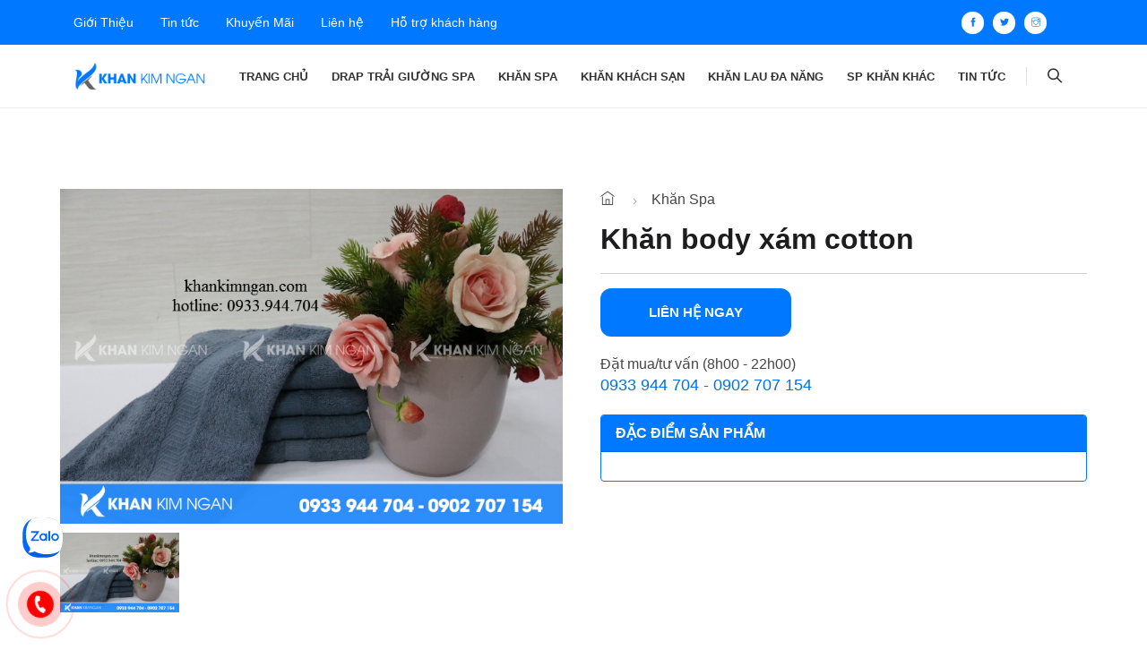

--- FILE ---
content_type: text/html; charset=UTF-8
request_url: https://www.khankimngan.com/khan-body-xam-cotton.html
body_size: 5074
content:
 <!DOCTYPE HTML><html lang="vi" xmlns="http://www.w3.org/1999/xhtml"><head><meta charset="utf-8"><meta http-equiv="X-UA-Compatible" content="IE=edge"><meta name="viewport" content="width=device-width, initial-scale=1"><base href="https://www.khankimngan.com/" /><link rel="canonical" href="https://www.khankimngan.com/khan-body-xam-cotton.html" /><link href="https://www.khankimngan.com/uploads/images/-1685324230.png" rel="shortcut icon" type="image/x-icon" /> <title>Khăn body xám cotton</title><meta name="description" content="" /><meta itemprop="name" content="Khăn body xám cotton"><meta itemprop="description" content=""><meta itemprop="image" content="https://www.khankimngan.com/uploads/images/san-pham/khan-body-xam-cotton-1686368370.jpg"><meta property="og:title" content="Khăn body xám cotton" /><meta property="og:type" content="article" /><meta property="og:url" content="https://www.khankimngan.com/khan-body-xam-cotton.html" /><meta property="og:image" content="https://www.khankimngan.com/uploads/images/san-pham/khan-body-xam-cotton-1686368370.jpg" /><meta property="og:description" content="" /><meta property="og:site_name" content="WIN HOUSE" /> <link rel="stylesheet" href="https://www.khankimngan.com/templates/css/plugins.css?v=1.0"/><link rel="stylesheet" href="https://www.khankimngan.com/templates/css/winhouse.css?v=3.2"/><link rel="stylesheet" href="https://www.khankimngan.com/templates/css/custom.css?v=1.0" /> </head><body> <nav id="navigation" class="modern-nav sticky fixed-height bordered link-hover-03 nav-white dropdown-radius" data-offset="0"> <div id="top-bar" class="top-bar height-50 height-100-sm bg-colored hidden-xs"> <div class="container"> <div class="row align-items-center"> <div class="col-lg-8 col-sm-12 d-flex t-left t-center-sm justify-content-lg-start justify-content-center"> <a href="https://www.khankimngan.com/gioi-thieu.html" class="fs-14 mr-30 white underline-hover-slide underline-slide underline-white">Giới Thiệu</a> <a href="https://www.khankimngan.com/tin-tuc.html" class="fs-14 mr-30 white underline-hover-slide underline-slide underline-white">Tin tức</a> <a href="https://www.khankimngan.com/khuyen-mai.html" class="fs-14 mr-30 white underline-hover-slide underline-slide underline-white">Khuyến Mãi</a> <a href="https://www.khankimngan.com/lien-he.html" class="fs-14 mr-30 white underline-hover-slide underline-slide underline-white">Liên hệ</a> <a href="https://www.khankimngan.com/ho-tro-khach-hang.html" class="fs-14 mr-30 white underline-hover-slide underline-slide underline-white">Hỗ trợ khách hàng</a> </div> <div class="col-lg-4 col-sm-12 mt-10-sm d-flex t-right t-center-sm align-items-center justify-content-lg-end justify-content-center"> <a href="#" target="_blank" class="icon-xxs circle mr-10 colored bg-white slow-sm white-hover bg-facebook-hover"><i class="ti-facebook"></i></a> <a href="#" target="_blank" class="icon-xxs circle mr-10 colored bg-white slow-sm white-hover bg-twitter-hover"><i class="ti-twitter-alt"></i></a> <a href="#" target="_blank" class="icon-xxs circle mr-30 mr-15-sm colored bg-white white-hover slow-sm bg-instagram-hover"><i class="ti-instagram"></i></a> </div> </div> </div> </div> <div class="container nav-container"> <div class="row nav-wrapper"> <div class="col"> <a href="https://www.khankimngan.com/" class="logo"> <img src="https://www.khankimngan.com/uploads/images/080966494803-1685323616.png" alt="Logo white" class="logo-dark"> </a> </div> <div class="col nav-menu"> <ul class="nav-links justify-content-center"> <li class="logo-for-mobile-navigation"><img src="https://www.khankimngan.com/uploads/images/080966494803-1685323616.png" alt="Logo white"></li> <li><a href="https://www.khankimngan.com/" class="nav-link">Trang chủ</a></li> <li class="dd-toggle"><a href="https://www.khankimngan.com/drap-trai-giuong-spa.html" class="nav-link">Drap Trải Giường Spa</a> <ul class="dropdown-menu to-right" > <li ><a href="https://www.khankimngan.com/ga-noi-mi-phun-xam.html" class="nav-link">Ga Nối Mi Phun Xăm</a> <li ><a href="https://www.khankimngan.com/ga-goi-dau.html" class="nav-link">Ga Gội Đầu</a> </ul> </li> <li class="dd-toggle"><a href="https://www.khankimngan.com/khan-spa.html" class="nav-link">Khăn Spa</a> <ul class="dropdown-menu to-right" > <li ><a href="https://www.khankimngan.com/khan-lam-nail.html" class="nav-link">Khăn Làm Nail</a> <li ><a href="https://www.khankimngan.com/khan-body.html" class="nav-link">Khăn Body</a> <li ><a href="https://www.khankimngan.com/khan-quan-toc.html" class="nav-link">Khăn Quấn Tóc</a> <li ><a href="https://www.khankimngan.com/khan-xong-hoi.html" class="nav-link">Khăn Xông Hơi</a> <li ><a href="https://www.khankimngan.com/khan-goi-dau.html" class="nav-link">Khăn Gội Đầu</a> <li ><a href="https://www.khankimngan.com/khan-salon-toc.html" class="nav-link">Khăn Salon Tóc</a> </ul> </li> <li class="dd-toggle"><a href="https://www.khankimngan.com/khan-khach-san.html" class="nav-link">Khăn Khách Sạn</a> <ul class="dropdown-menu to-right" > <li ><a href="https://www.khankimngan.com/khan-bong-cotton.html" class="nav-link">Khăn Bông Cotton</a> <li ><a href="https://www.khankimngan.com/khan-tay.html" class="nav-link">Khăn Tay</a> <li ><a href="https://www.khankimngan.com/tham-chui-chan.html" class="nav-link">Thảm Chùi Chân</a> <li ><a href="https://www.khankimngan.com/khan-mat.html" class="nav-link">Khăn Mặt</a> <li ><a href="https://www.khankimngan.com/khan-tam.html" class="nav-link">Khăn Tắm</a> </ul> </li> <li class="dd-toggle"><a href="https://www.khankimngan.com/khan-lau-da-nang.html" class="nav-link">Khăn Lau Đa Năng</a> <ul class="dropdown-menu to-right" > <li ><a href="https://www.khankimngan.com/khan-lau-khong-do-soi.html" class="nav-link">Khăn Lau Không Đổ Sợi</a> <li ><a href="https://www.khankimngan.com/khan-lau-nha-bep.html" class="nav-link">Khăn Lau Nhà Bếp</a> <li ><a href="https://www.khankimngan.com/khan-lau-xe-hoi.html" class="nav-link">Khăn Lau Xe Hơi</a> </ul> </li> <li class="dd-toggle"> <a href="#" class="nav-link">SP Khăn Khác</a> <ul class="dropdown-menu mega-menu to-center"> <li> <ul class="column"> <li><a href="https://www.khankimngan.com/rem-spa.html" class="nav-link column-title uppercase">RÈM SPA</a></li> </ul> <ul class="column"> <li><a href="https://www.khankimngan.com/khan-the-thao.html" class="nav-link column-title uppercase">Khăn Thể Thao</a></li> <li><a href="https://www.khankimngan.com/khan-xo.html" class="nav-link">Khăn Xô</a></li> <li><a href="https://www.khankimngan.com/khan-golf.html" class="nav-link">Khăn Golf</a></li> <li><a href="https://www.khankimngan.com/khan-yoga.html" class="nav-link">Khăn Yoga</a></li> <li><a href="https://www.khankimngan.com/khan-gym.html" class="nav-link">Khăn Gym</a></li> </ul> <ul class="column"> <li><a href="https://www.khankimngan.com/giuong-spa.html" class="nav-link column-title uppercase">Giường Spa</a></li> <li><a href="https://www.khankimngan.com/giuong-spa-chan-sat.html" class="nav-link">Giường Spa Chân Sắt</a></li> <li><a href="https://www.khankimngan.com/giuong-spa-chan-go-2-in-1.html" class="nav-link">Giường Spa Chân Gỗ 2 in 1</a></li> <li><a href="https://www.khankimngan.com/giuong-spa-chan-inox.html" class="nav-link">Giường Spa Chân Inox</a></li> </ul> <ul class="column"> <li><a href="https://www.khankimngan.com/tap-de-dong-phuc.html" class="nav-link column-title uppercase">Tạp Dề Đồng Phục</a></li> <li><a href="https://www.khankimngan.com/tap-de-ca-phe-tra-sua.html" class="nav-link">Tạp Dề Cà Phê, Trà Sữa</a></li> <li><a href="https://www.khankimngan.com/tap-de-lam-nails-toc.html" class="nav-link">Tạp Dề Làm Nails, Tóc</a></li> </ul> <ul class="column"> <li><a href="https://www.khankimngan.com/ao-choang-tam.html" class="nav-link column-title uppercase">Áo Choàng Tắm</a></li> <li><a href="https://www.khankimngan.com/ao-choang-to-ong-cotton.html" class="nav-link">Áo Choàng Tổ Ong Cotton</a></li> <li><a href="https://www.khankimngan.com/ao-choang-bong-cotton.html" class="nav-link">Áo Choàng Bông Cotton</a></li> <li><a href="https://www.khankimngan.com/ao-choang-spa.html" class="nav-link">Áo Choàng Spa</a></li> </ul> <ul class="column"> <li><a href="https://www.khankimngan.com/dong-phuc-spa.html" class="nav-link column-title uppercase">Đồng Phục Spa</a></li> <li><a href="https://www.khankimngan.com/vay-quay.html" class="nav-link">Váy Quây</a></li> <li><a href="https://www.khankimngan.com/dong-phuc-giao-vien-mam-non.html" class="nav-link">Đồng Phục Giáo Viên Mầm Non</a></li> <li><a href="https://www.khankimngan.com/dong-phuc-le-tan-spa.html" class="nav-link">Đồng Phục Lễ Tân Spa</a></li> <li><a href="https://www.khankimngan.com/dong-phuc-ky-thuat-vien.html" class="nav-link">Đồng Phục Kỹ Thuật Viên</a></li> <li><a href="https://www.khankimngan.com/dong-phuc-quan-ly-spa.html" class="nav-link">Đồng Phục Quản Lý Spa</a></li> <li><a href="https://www.khankimngan.com/dong-phuc-massage.html" class="nav-link">Đồng Phục Massage</a></li> </ul> <ul class="column"> <li><a href="https://www.khankimngan.com/drap-trai-giuong-spa.html" class="nav-link column-title uppercase">Drap Trải Giường Spa</a></li> <li><a href="https://www.khankimngan.com/ga-noi-mi-phun-xam.html" class="nav-link">Ga Nối Mi Phun Xăm</a></li> <li><a href="https://www.khankimngan.com/ga-goi-dau.html" class="nav-link">Ga Gội Đầu</a></li> </ul> </li> </ul> </li> <li ><a href="https://www.khankimngan.com/tin-tuc.html" class="nav-link">Tin tức</a> </li> <li class="extra-links"> <div class="bracket"></div> <a href="#" class="nav-link search-form-trigger"><i class="ti-search fs-16"></i></a> </li> </ul> </div> <div class="mobile-nb"> <div class="hamburger-menu"> <div class="top-bun"></div> <div class="meat"></div> <div class="bottom-bun"></div> </div> </div> </div> </div> <div class="mobile-nav-bg"></div></nav><div class="menu hidden-lg hidden-md"> <ul > <li > <a href="https://www.khankimngan.com/drap-trai-giuong-spa.html"> <span>Drap Trải Giường Spa</span> </a> </li> <li > <a href="https://www.khankimngan.com/khan-spa.html"> <span>Khăn Spa</span> </a> </li> <li > <a href="https://www.khankimngan.com/khan-khach-san.html"> <span>Khăn Khách Sạn</span> </a> </li> <li > <a href="https://www.khankimngan.com/khan-lau-da-nang.html"> <span>Khăn Lau Đa Năng</span> </a> </li> <li > <a href="https://www.khankimngan.com/sp-khan-khac.html"> <span>SP Khăn Khác</span> </a> </li> <li > <a href="https://www.khankimngan.com/tin-tuc.html"> <span>Tin tức</span> </a> </li> </ul></div> <section class="mt-90 mt-80-sm pb-50"> <div class="container-md"> <div class="row"> <div class="col-lg-6 col-12 "> <div class="o-hidden"> <div id="image-slider-01" class="custom-slider mx--5 block-img arrows-long controls-mouseover c-move" data-slick='{ "asNavFor": ".nav-to-custom-slider", "dots": false, "fade": false, "speed":600, "lazyLoad": "progressive", "arrows": true, "draggable":true, "slidesToShow": 1, "slidesToScroll": 1, "responsive":[{"breakpoint": 1024,"settings":{"slidesToShow": 1}},{"breakpoint": 768,"settings":{"slidesToShow": 1}}]}' > <div class="px-5"> <img src="https://www.khankimngan.com/uploads/images/san-pham/khan-body-xam-cotton-1686368370.jpg" alt="Khăn body xám cotton"> </div> </div> <div id="image-slider-02" class="mt-10 mx--5 nav-to-custom-slider block-img c-pointer" data-slick='{"speed":600, "lazyLoad": "progressive", "draggable":true, "slidesToShow": 4, "slidesToScroll": 1, "responsive":[{"breakpoint": 1024,"settings":{"slidesToShow": 3}},{"breakpoint": 768,"settings":{"slidesToShow": 3}}]}' > <div class="px-5"> <img src="https://www.khankimngan.com/uploads/images/san-pham/khan-body-xam-cotton-1686368370.jpg" alt="Khăn body xám cotton"> </div> </div> </div> </div> <div class="col-lg-6 col-12 pl-30 pl-15-sm mt-20-sm"> <a href="https://www.khankimngan.com/"><i class="ti-home"></i></a> <i class='ti-angle-right fs-7 mx-15'></i><a href='https://www.khankimngan.com/khan-spa.html'>Khăn Spa</a> <h1 class="fs-32 black fs-20-sm bold mt-10">Khăn body xám cotton</h1> <hr> <a target="_blank" href="https://zalo.me/0933944704" class="lg-btn bg-colored bg-colored1-hover white fs-15 bold uppercase slow-sm radius-md">Liên hệ ngay</a> <div class="mt-20"> <p>Đặt mua/tư vấn (8h00 - 22h00)</p> <p class="colored1 fs-18"> 0933 944 704 - 0902 707 154</p> </div> <div class="card b-colored my-20"> <div class="card-header bg-colored uppercase white fs-16 bold"> Đặc điểm sản phẩm </div> <div class="card-body"> <blockquote class="blockquote mb-0"> </blockquote> </div> </div> </div> </div> </div> </section> <section id="products" class="products mt-30 pb-20 pb-20-sm bg-white bt-1 b-solid b-gray1"> <div class="container-md"> <h5 class="medium fs-22 bold dark2 pt-50 mb-30">Sản phẩm liên quan</h5> <div class="t-center "> <div id="image-slider-02" class="custom-slider block-img arrows-double controls-mouseover c-move t-center" data-slick='{"dots": false, "speed":600, "arrows": true, "fade": false, "draggable":true, "slidesToShow": 4, "slidesToScroll": 2, "responsive":[{"breakpoint": 1350,"settings":{"slidesToShow": 3}},{"breakpoint": 1024,"settings":{"slidesToShow": 2}},{"breakpoint": 768,"settings":{"slidesToShow": 2}}]}'> <div class="cbp-item product "> <figure class=""> <a href="https://www.khankimngan.com/drap-trai-giuong-cotton-tran-bong--287079.html" class="d-block"> <div class="relative"> <img src="https://www.khankimngan.com/uploads/images/san-pham/drap-trai-giuong-cotton-tran-bong-287079-1686368281.jpg" alt="Drap trải giường cotton trần bông "> </div> </a> <div class="relative bg-gray py-30 py-15-sm radius"> <a href="https://www.khankimngan.com/drap-trai-giuong-cotton-tran-bong--287079.html" class="d-block t-center"> <h4 class="black bold fs-16 mt-10 text-cap height-50-sm">Drap trải giường cotton trần bông </h4> <div class="color-warning fs-12 mt-10 lh-normal"> <i class="fas fa-star"></i> <i class="fas fa-star"></i> <i class="fas fa-star"></i> <i class="fas fa-star"></i> <i class="fas fa-star"></i> </div> <p class="sm-btn bg-colored mt-10 bg-colored1-hover white fs-11 bold uppercase slow-sm radius py-10">liên hệ</p> </a> </div> </figure> </div> <div class="cbp-item product "> <figure class=""> <a href="https://www.khankimngan.com/drap-trai-giuong-massage-679418.html" class="d-block"> <div class="relative"> <img src="https://www.khankimngan.com/uploads/images/san-pham/drap-trai-giuong-massage-679418-1686367989.jpg" alt="Drap trải giường massage"> </div> </a> <div class="relative bg-gray py-30 py-15-sm radius"> <a href="https://www.khankimngan.com/drap-trai-giuong-massage-679418.html" class="d-block t-center"> <h4 class="black bold fs-16 mt-10 text-cap height-50-sm">Drap trải giường massage</h4> <div class="color-warning fs-12 mt-10 lh-normal"> <i class="fas fa-star"></i> <i class="fas fa-star"></i> <i class="fas fa-star"></i> <i class="fas fa-star"></i> <i class="fas fa-star"></i> </div> <p class="sm-btn bg-colored mt-10 bg-colored1-hover white fs-11 bold uppercase slow-sm radius py-10">liên hệ</p> </a> </div> </figure> </div> <div class="cbp-item product "> <figure class=""> <a href="https://www.khankimngan.com/khan-trai-giuong-spa.html" class="d-block"> <div class="relative"> <img src="https://www.khankimngan.com/uploads/images/san-pham/khan-trai-giuong-spa-1686367445.jpg" alt="Khăn trải giường Spa"> </div> </a> <div class="relative bg-gray py-30 py-15-sm radius"> <a href="https://www.khankimngan.com/khan-trai-giuong-spa.html" class="d-block t-center"> <h4 class="black bold fs-16 mt-10 text-cap height-50-sm">Khăn trải giường Spa</h4> <div class="color-warning fs-12 mt-10 lh-normal"> <i class="fas fa-star"></i> <i class="fas fa-star"></i> <i class="fas fa-star"></i> <i class="fas fa-star"></i> <i class="fas fa-star"></i> </div> <p class="sm-btn bg-colored mt-10 bg-colored1-hover white fs-11 bold uppercase slow-sm radius py-10">liên hệ</p> </a> </div> </figure> </div> <div class="cbp-item product "> <figure class=""> <a href="https://www.khankimngan.com/khan-spa-mau-xam.html" class="d-block"> <div class="relative"> <img src="https://www.khankimngan.com/uploads/images/san-pham/khan-spa-mau-xam-1687828167.jpg" alt="Khăn Spa màu xám"> </div> </a> <div class="relative bg-gray py-30 py-15-sm radius"> <a href="https://www.khankimngan.com/khan-spa-mau-xam.html" class="d-block t-center"> <h4 class="black bold fs-16 mt-10 text-cap height-50-sm">Khăn Spa màu xám</h4> <div class="color-warning fs-12 mt-10 lh-normal"> <i class="fas fa-star"></i> <i class="fas fa-star"></i> <i class="fas fa-star"></i> <i class="fas fa-star"></i> <i class="fas fa-star"></i> </div> <p class="sm-btn bg-colored mt-10 bg-colored1-hover white fs-11 bold uppercase slow-sm radius py-10">liên hệ</p> </a> </div> </figure> </div> <div class="cbp-item product "> <figure class=""> <a href="https://www.khankimngan.com/khan-trai-giuong-spa-9833.html" class="d-block"> <div class="relative"> <img src="https://www.khankimngan.com/uploads/images/san-pham/khan-trai-giuong-spa-9833-1687828880.jpg" alt="Khăn trải giường Spa"> </div> </a> <div class="relative bg-gray py-30 py-15-sm radius"> <a href="https://www.khankimngan.com/khan-trai-giuong-spa-9833.html" class="d-block t-center"> <h4 class="black bold fs-16 mt-10 text-cap height-50-sm">Khăn trải giường Spa</h4> <div class="color-warning fs-12 mt-10 lh-normal"> <i class="fas fa-star"></i> <i class="fas fa-star"></i> <i class="fas fa-star"></i> <i class="fas fa-star"></i> <i class="fas fa-star"></i> </div> <p class="sm-btn bg-colored mt-10 bg-colored1-hover white fs-11 bold uppercase slow-sm radius py-10">liên hệ</p> </a> </div> </figure> </div> <div class="cbp-item product "> <figure class=""> <a href="https://www.khankimngan.com/khan-theu-logo.html" class="d-block"> <div class="relative"> <img src="https://www.khankimngan.com/uploads/images/san-pham/khan-theu-logo-1687829043.jpg" alt="khăn thêu logo"> </div> </a> <div class="relative bg-gray py-30 py-15-sm radius"> <a href="https://www.khankimngan.com/khan-theu-logo.html" class="d-block t-center"> <h4 class="black bold fs-16 mt-10 text-cap height-50-sm">khăn thêu logo</h4> <div class="color-warning fs-12 mt-10 lh-normal"> <i class="fas fa-star"></i> <i class="fas fa-star"></i> <i class="fas fa-star"></i> <i class="fas fa-star"></i> <i class="fas fa-star"></i> </div> <p class="sm-btn bg-colored mt-10 bg-colored1-hover white fs-11 bold uppercase slow-sm radius py-10">liên hệ</p> </a> </div> </figure> </div> <div class="cbp-item product "> <figure class=""> <a href="https://www.khankimngan.com/khan-tam-cho-tiem-massage.html" class="d-block"> <div class="relative"> <img src="https://www.khankimngan.com/uploads/images/san-pham/khan-tam-cho-tiem-massage-1687828470.jpg" alt="Khăn tắm cho tiệm massage"> </div> </a> <div class="relative bg-gray py-30 py-15-sm radius"> <a href="https://www.khankimngan.com/khan-tam-cho-tiem-massage.html" class="d-block t-center"> <h4 class="black bold fs-16 mt-10 text-cap height-50-sm">Khăn tắm cho tiệm massage</h4> <div class="color-warning fs-12 mt-10 lh-normal"> <i class="fas fa-star"></i> <i class="fas fa-star"></i> <i class="fas fa-star"></i> <i class="fas fa-star"></i> <i class="fas fa-star"></i> </div> <p class="sm-btn bg-colored mt-10 bg-colored1-hover white fs-11 bold uppercase slow-sm radius py-10">liên hệ</p> </a> </div> </figure> </div> <div class="cbp-item product "> <figure class=""> <a href="https://www.khankimngan.com/khan-khach-san-spa-263182.html" class="d-block"> <div class="relative"> <img src="https://www.khankimngan.com/uploads/images/san-pham/khan-khach-san-spa-263182-1688439771.jpg" alt="Khăn khách sạn Spa"> </div> </a> <div class="relative bg-gray py-30 py-15-sm radius"> <a href="https://www.khankimngan.com/khan-khach-san-spa-263182.html" class="d-block t-center"> <h4 class="black bold fs-16 mt-10 text-cap height-50-sm">Khăn khách sạn Spa</h4> <div class="color-warning fs-12 mt-10 lh-normal"> <i class="fas fa-star"></i> <i class="fas fa-star"></i> <i class="fas fa-star"></i> <i class="fas fa-star"></i> <i class="fas fa-star"></i> </div> <p class="sm-btn bg-colored mt-10 bg-colored1-hover white fs-11 bold uppercase slow-sm radius py-10">liên hệ</p> </a> </div> </figure> </div> <div class="cbp-item product "> <figure class=""> <a href="https://www.khankimngan.com/khan-trai-giuong-spa-791035.html" class="d-block"> <div class="relative"> <img src="https://www.khankimngan.com/uploads/images/san-pham/khan-trai-giuong-spa-1689734157.jpg" alt="Khăn trải giường Spa"> </div> </a> <div class="relative bg-gray py-30 py-15-sm radius"> <a href="https://www.khankimngan.com/khan-trai-giuong-spa-791035.html" class="d-block t-center"> <h4 class="black bold fs-16 mt-10 text-cap height-50-sm">Khăn trải giường Spa</h4> <div class="color-warning fs-12 mt-10 lh-normal"> <i class="fas fa-star"></i> <i class="fas fa-star"></i> <i class="fas fa-star"></i> <i class="fas fa-star"></i> <i class="fas fa-star"></i> </div> <p class="sm-btn bg-colored mt-10 bg-colored1-hover white fs-11 bold uppercase slow-sm radius py-10">liên hệ</p> </a> </div> </figure> </div> <div class="cbp-item product "> <figure class=""> <a href="https://www.khankimngan.com/khan-spa-chat-lieu-cotton.html" class="d-block"> <div class="relative"> <img src="https://www.khankimngan.com/uploads/images/san-pham/khan-spa-chat-lieu-cotton-1689734190.jpg" alt="Khăn Spa chất liệu cotton"> </div> </a> <div class="relative bg-gray py-30 py-15-sm radius"> <a href="https://www.khankimngan.com/khan-spa-chat-lieu-cotton.html" class="d-block t-center"> <h4 class="black bold fs-16 mt-10 text-cap height-50-sm">Khăn Spa chất liệu cotton</h4> <div class="color-warning fs-12 mt-10 lh-normal"> <i class="fas fa-star"></i> <i class="fas fa-star"></i> <i class="fas fa-star"></i> <i class="fas fa-star"></i> <i class="fas fa-star"></i> </div> <p class="sm-btn bg-colored mt-10 bg-colored1-hover white fs-11 bold uppercase slow-sm radius py-10">liên hệ</p> </a> </div> </figure> </div> <div class="cbp-item product "> <figure class=""> <a href="https://www.khankimngan.com/khan-trai-giuong-spa-444493.html" class="d-block"> <div class="relative"> <img src="https://www.khankimngan.com/uploads/images/san-pham/khan-trai-giuong-spa-1689734270.jpg" alt="Khăn trải giường Spa"> </div> </a> <div class="relative bg-gray py-30 py-15-sm radius"> <a href="https://www.khankimngan.com/khan-trai-giuong-spa-444493.html" class="d-block t-center"> <h4 class="black bold fs-16 mt-10 text-cap height-50-sm">Khăn trải giường Spa</h4> <div class="color-warning fs-12 mt-10 lh-normal"> <i class="fas fa-star"></i> <i class="fas fa-star"></i> <i class="fas fa-star"></i> <i class="fas fa-star"></i> <i class="fas fa-star"></i> </div> <p class="sm-btn bg-colored mt-10 bg-colored1-hover white fs-11 bold uppercase slow-sm radius py-10">liên hệ</p> </a> </div> </figure> </div> <div class="cbp-item product "> <figure class=""> <a href="https://www.khankimngan.com/khan-body-hut-nuoc.html" class="d-block"> <div class="relative"> <img src="https://www.khankimngan.com/uploads/images/san-pham/khan-body-hut-nuoc-1689734317.jpg" alt="Khăn body hút nước"> </div> </a> <div class="relative bg-gray py-30 py-15-sm radius"> <a href="https://www.khankimngan.com/khan-body-hut-nuoc.html" class="d-block t-center"> <h4 class="black bold fs-16 mt-10 text-cap height-50-sm">Khăn body hút nước</h4> <div class="color-warning fs-12 mt-10 lh-normal"> <i class="fas fa-star"></i> <i class="fas fa-star"></i> <i class="fas fa-star"></i> <i class="fas fa-star"></i> <i class="fas fa-star"></i> </div> <p class="sm-btn bg-colored mt-10 bg-colored1-hover white fs-11 bold uppercase slow-sm radius py-10">liên hệ</p> </a> </div> </figure> </div> </div> </div> </div></section> <footer id="footer" class="pt-30 pt-20-sm bg-gray b-0 relative"> <div class="container"> <div class="row row-eq-height"> <div class="col-lg-4 col-sm-6 mt-40 mt-20-sm mb-30-sm"> <a href="https://www.khankimngan.com/" class="logo"> <img src="https://www.khankimngan.com/uploads/images/080966494803-1685323616.png" width="300" alt="Logo white" class="logo-white"> </a> <p class="fs-18 bold lh-25 mt-20"> CÔNG TY TNHH TM DV KIM NGÂN LÂM</p> <h5 class=" fs-15 mt-20 uppercase bold"><i class="fas fa-map-marker-alt fs-15 pr-10"></i> Địa Chỉ VP</h5> <p class="fs-16 lh-25 mt-20"> 9/13, Đường Số 51, Phường 14, Quận Gò Vấp, Hồ Chí Minh</p> <h5 class=" fs-15 mt-20 uppercase bold"><i class="ti-headphone-alt fs-15 show pr-10"></i> Mua hàng</h5> <p class="fs-16 mt-10 lh-25">Hotline: <span class="bold colored fs-22">0902 707 154</span></p> <h5 class=" fs-15 mt-20 uppercase bold"><i class="fas fa-phone-alt fs-15 show pr-10"></i> Tư vấn bán hàng </h5> <p class="fs-16 lh-25 mt-10">Hotline: <span class="bold colored fs-22"> 0933 944 704 </span></p> </div> <div class="col-lg-2 col-sm-6 col-6 mt-100 mt-20-sm t-left"> <h5 class="fs-18 bold uppercase colored">Khăn Spa</h5> <ul class="mt-20"> <li><a href="https://www.khankimngan.com/khan-lam-nail.html" class="fs-16 lh-30 inline-block">Khăn Làm Nail</a></li> <li><a href="https://www.khankimngan.com/khan-body.html" class="fs-16 lh-30 inline-block">Khăn Body</a></li> <li><a href="https://www.khankimngan.com/khan-quan-toc.html" class="fs-16 lh-30 inline-block">Khăn Quấn Tóc</a></li> <li><a href="https://www.khankimngan.com/khan-xong-hoi.html" class="fs-16 lh-30 inline-block">Khăn Xông Hơi</a></li> <li><a href="https://www.khankimngan.com/khan-goi-dau.html" class="fs-16 lh-30 inline-block">Khăn Gội Đầu</a></li> <li><a href="https://www.khankimngan.com/khan-salon-toc.html" class="fs-16 lh-30 inline-block">Khăn Salon Tóc</a></li> </ul> </div> <div class="col-lg-2 col-sm-6 col-6 mt-100 mt-20-sm t-left"> <h5 class="fs-18 bold uppercase colored">Khăn khách sạn</h5> <ul class="mt-20"> <li><a href="https://www.khankimngan.com/khan-bong-cotton.html" class="fs-16 lh-30 inline-block">Khăn Bông Cotton</a></li> <li><a href="https://www.khankimngan.com/khan-tay.html" class="fs-16 lh-30 inline-block">Khăn Tay</a></li> <li><a href="https://www.khankimngan.com/tham-chui-chan.html" class="fs-16 lh-30 inline-block">Thảm Chùi Chân</a></li> <li><a href="https://www.khankimngan.com/khan-mat.html" class="fs-16 lh-30 inline-block">Khăn Mặt</a></li> <li><a href="https://www.khankimngan.com/khan-tam.html" class="fs-16 lh-30 inline-block">Khăn Tắm</a></li> </ul> <h5 class="fs-18 bold uppercase mt-20 colored">Khăn Quà Tặng</h5> <ul class="mt-20"> <li><a href="https://www.khankimngan.com/khan-tay-qua-tang.html" class="fs-16 lh-30 inline-block">Khăn tay quà tặng</a></li> <li><a href="https://www.khankimngan.com/khan-tam-qua-tang.html" class="fs-16 lh-30 inline-block">Khăn tắm quà tặng</a></li> </ul> </div> <div class="col-lg-2 col-sm-6 col-6 mt-100 mt-20-sm t-left"> <h5 class="fs-18 bold uppercase colored">Khăn Lau Đa Năng</h5> <ul class="mt-20"> <li><a href="https://www.khankimngan.com/khan-lau-khong-do-soi.html" class="fs-16 lh-30 inline-block">Khăn Lau Không Đổ Sợi</a></li> <li><a href="https://www.khankimngan.com/khan-lau-nha-bep.html" class="fs-16 lh-30 inline-block">Khăn Lau Nhà Bếp</a></li> <li><a href="https://www.khankimngan.com/khan-lau-xe-hoi.html" class="fs-16 lh-30 inline-block">Khăn Lau Xe Hơi</a></li> </ul> </div> <div class="col-lg-2 col-sm-6 col-6 mt-100 mt-20-sm t-left"> <h5 class="fs-18 bold uppercase colored">SP Khăn Khác</h5> <ul class="mt-20"> <li><a href="https://www.khankimngan.com/rem-spa.html" class="fs-16 lh-30 inline-block">RÈM SPA</a></li> <li><a href="https://www.khankimngan.com/khan-the-thao.html" class="fs-16 lh-30 inline-block">Khăn Thể Thao</a></li> <li><a href="https://www.khankimngan.com/giuong-spa.html" class="fs-16 lh-30 inline-block">Giường Spa</a></li> <li><a href="https://www.khankimngan.com/tap-de-dong-phuc.html" class="fs-16 lh-30 inline-block">Tạp Dề Đồng Phục</a></li> <li><a href="https://www.khankimngan.com/ao-choang-tam.html" class="fs-16 lh-30 inline-block">Áo Choàng Tắm</a></li> <li><a href="https://www.khankimngan.com/dong-phuc-spa.html" class="fs-16 lh-30 inline-block">Đồng Phục Spa</a></li> <li><a href="https://www.khankimngan.com/drap-trai-giuong-spa.html" class="fs-16 lh-30 inline-block">Drap Trải Giường Spa</a></li> </ul> </div> <div class="col-12 mt-60 mt-20-sm"> <div class="fullwidth bt-1 b-solid b-gray1"></div> <div class="py-30 row align-items-center justify-content-lg-between justify-content-center t-center t-center-sm"> <p>Công Ty TNHH TM DV KIM NGÂN LÂM – GPKD Số: 0316381898 Do Sở Kế Hoạch & Đầu Tư TP Hồ Chí Minh, Cấp Ngày 14/07/2020, Người đại diện: <strong>HÀ THỊ LIÊN</strong></p> <div class="col-lg col-12-sm gray6 fs-13 mt-10 ">© 2023 <a href="https://www.winhousemedia.com/" target="_blank">Thiết kế WinHouse Media.</a> All Rights Reserved.</div> </div> </div> </div> </div></footer> <a id="back-to-top" href="#top" class="btt circle width-60 width-50-sm height-60 height-50-sm bg-colored1 white"><i class="ti-angle-up fs-18"></i></a><div class="fs-searchform d-flex align-items-center justify-content-center"> <form id="fs-searchform" class="container-xs radius-lg" method="POST"> <input type="search" name="q" id="q" placeholder="Nhập từ khóa tìm kiếm" autocomplete="off"> <div class="recommended"> <h5 class="rcm-title">Từ khóa xem nhanh;</h5> <a href="https://www.khankimngan.com/drap-trai-giuong-spa.html">Drap Trải Giường Spa</a> <a href="https://www.khankimngan.com/khan-spa.html">Khăn Spa</a> <a href="https://www.khankimngan.com/khan-khach-san.html">Khăn Khách Sạn</a> <a href="https://www.khankimngan.com/khan-lau-da-nang.html">Khăn Lau Đa Năng</a> <a href="https://www.khankimngan.com/sp-khan-khac.html">SP Khăn Khác</a> <a href="https://www.khankimngan.com/tin-tuc.html">Tin tức</a> </div> </form> <div class="form-bg"></div></div><a id="zalo" href="https://zalo.me/0933944704" target="_blank"><img src="templates/images/zalo.svg" alt="chat zalo"></a><a href="tel: 0933 944 704"> <div class="call_now"> <div class="call_now_circle"></div> <div class="call_now_circle_fill"></div> <div class="call_now_icon"><span class="fas fa-phone-alt"></span></div> </div></a></div> <script src="https://www.khankimngan.com/templates/js/jquery.min.js?v=3"></script><script src="https://www.khankimngan.com/templates/js/bs.js?v=5.1.3"></script><script src="https://www.khankimngan.com/templates/js/scripts.js?v=4.0"></script><script src="https://www.khankimngan.com/templates/js/custom.js?v=4.0"></script></body></html>

--- FILE ---
content_type: text/css
request_url: https://www.khankimngan.com/templates/css/custom.css?v=1.0
body_size: 5420
content:

/* ==============================================
    WEBSITE SELECTION COLORS
============================================== */

    ::selection{color:white;background-color:#363636;}

/* ==============================================
    TEXT COLORS
============================================== */

    /* Colored */
    .colored,.colored-hover:hover,.colored-active.active,
    .plyr--full-ui input[type=range],
    .modern-nav.link-hover-01 .nav-container .nav-menu .nav-links li:not(.extra-links):hover>a.nav-link,
    .modern-nav.link-hover-01 .nav-container li.extra-links>a.nav-link:hover,
    .modern-nav.link-hover-01 .nav-container li.active>a.nav-link,
    .modern-nav.link-hover-01 .nav-container li>a.nav-link.active{
        color:#0078ff !important;
    }
    /* Colored1 */
    .colored1,.colored1-hover:hover,.colored1-active.active{
        color:#0071e3 !important;
    }
    /* Colored2 */
    .colored2,.colored2-hover:hover,.colored2-active.active{
        color:#7E4B4B !important;
    }
    .color-red{
        color: red !important;
    }
    .mr-12{
        margin-right: 12px;
    }
    img{
        max-width: 100%;
    }

    .modern-nav .nav-links .nav-link {
        text-transform: uppercase;
    }
    .text-cap{
        text-transform: capitalize !important;
    }
    .blockquote {
        margin-bottom: 1rem;
        font-size: 16px;
    }

/* ==============================================
    BACKGROUND COLORS
============================================== */

    /* bg-colored */
    .bg-colored,.bg-colored-hover:hover,.bg-colored-active.active,.bg-colored-hover-trigger:hover .bg-colored-hover-target,
    .modern-nav .nav-links .nav-link:before,
    .irs-from, .irs-to, .irs-single, .irs-line-left, .irs-line-mid, .irs-line-right,
    .dots-colored-active:not(.dots-circle) .slick-dots li.slick-active:before,
    .plyr__control--overlaid,
    .plyr__volume .plyr__control:hover,
    .plyr--video .plyr__control.plyr__tab-focus, .plyr--video .plyr__control:hover, .plyr--video .plyr__control[aria-expanded=true],
    .twentytwenty-handle:active,
    .underline-slide.underline-colored:before,.underline-slide.underline-colored:after{
        background-color:#0078ff !important;
    }
    /* bg-colored1 */
    .bg-colored1,.bg-colored1-hover:hover,.bg-colored1-active.active,.bg-colored1-hover-trigger:hover .bg-colored1-hover-target{
        background-color:#0071e3 !important;
    }
    /* bg-colored2 */
    .bg-colored2,.bg-colored2-hover:hover,.bg-colored2-active.active,.bg-colored1-hover-trigger:hover .bg-colored1-hover-target{
        background-color:#376bb4 !important;
    }
    /* Soft backgrounds - colored Tones */
    .bg-soft-colored:before,.bg-soft-colored-hover:hover:before,.bg-soft-colored-active.active:before,.bg-soft-colored9:before,.bg-soft-colored9-hover:hover:before,.bg-soft-colored9-active.active:before{background-color:rgba(235,66,66,0.9);}
    .bg-soft-colored1:before,.bg-soft-colored1-hover:hover:before,.bg-soft-colored1-active.active:before{background-color:rgba(235,66,66,0.1);}
    .bg-soft-colored2:before,.bg-soft-colored2-hover:hover:before,.bg-soft-colored2-active.active:before{background-color:rgba(235,66,66,0.2);}
    .bg-soft-colored3:before,.bg-soft-colored3-hover:hover:before,.bg-soft-colored3-active.active:before{background-color:rgba(235,66,66,0.3);}
    .bg-soft-colored4:before,.bg-soft-colored4-hover:hover:before,.bg-soft-colored4-active.active:before{background-color:rgba(235,66,66,0.4);}
    .bg-soft-colored5:before,.bg-soft-colored5-hover:hover:before,.bg-soft-colored5-active.active:before{background-color:rgba(235,66,66,0.5);}
    .bg-soft-colored6:before,.bg-soft-colored6-hover:hover:before,.bg-soft-colored6-active.active:before{background-color:rgba(235,66,66,0.6);}
    .bg-soft-colored7:before,.bg-soft-colored7-hover:hover:before,.bg-soft-colored7-active.active:before{background-color:rgba(235,66,66,0.7);}
    .bg-soft-colored8:before,.bg-soft-colored8-hover:hover:before,.bg-soft-colored8-active.active:before{background-color:rgba(235,66,66,0.8);}
    .bg-soft-colored10:before,.bg-soft-colored10-hover:hover:before,.bg-soft-colored10-active.active:before{background-color:rgba(235,66,66,1);}

/* ==============================================
    BORDER COLORS
============================================== */

    /* b-colored */
    .b-colored,.b-colored-hover:hover,.b-colored-active.active,
    .strip-timeline .dates div:hover:after, .strip-timeline .dates div.active:after,
    .interactive-packages .selector{
        border-color:#0078ff !important;
    }
    /* b-colored1 */
    .b-colored1,.b-colored1-hover:hover,.b-colored1-active.active{
        border-color:#FF5454 !important;
    }
    /* b-colored2 */
    .b-colored2,.b-colored2-hover:hover,.b-colored2-active.active{
        border-color:#7E4B4B !important;
    }

/* ==============================================
    SVG COLORS
============================================== */

/* Fills */
    /* fill-colored */
    .fill-colored,.fill-colored-hover:hover,.fill-colored-active.active{
        fill:#0078ff !important;
    }
    /* fill-colored1 */
    .fill-colored1,.fill-colored1-hover:hover,.fill-colored1-active.active{
        fill:#FF5454 !important;
    }
    /* fill-colored2 */
    .fill-colored2,.fill-colored2-hover:hover,.fill-colored2-active.active{
        fill:#7E4B4B !important;
    }

/* Strokes */
    /* stroke-colored */
    .stroke-colored,.stroke-colored-hover:hover,.stroke-colored-active.active{
        stroke:#0078ff !important;
    }
    /* stroke-colored1 */
    .stroke-colored1,.stroke-colored1-hover:hover,.stroke-colored1-active.active{
        stroke:#FF5454 !important;
    }
    /* stroke-colored2 */
    .stroke-colored2,.stroke-colored2-hover:hover,.stroke-colored2-active.active{
        stroke:#7E4B4B !important;
    }

/* ==============================================
    GRADIENT BACKGROUNDS
============================================== */

    /* bg-gradient, hover, active, bg-soft-gradient */
    .bg-soft-gradient:before,.bg-gradient,.bg-gradient-hover:hover,.bg-gradient-active.active{
        background-image: #EC7876 !important; background-image: linear-gradient(-90deg, #EC7876 0%, #F4A088 100%) !important;
        background: linear-gradient(to right, rgba(215 98 54/1), rgba(176 38 41/1));
    }
    /* bg-gradient1, hover, active, bg-soft-gradient1 */
    .bg-soft-gradient1:before,.bg-gradient1,.bg-gradient1-hover:hover,.bg-gradient1-active.active{
        background-image: #FFC86C !important; background-image: linear-gradient(-90deg, #FFC86C 0%, #FFA726 100%) !important;
    }
    /* bg-gradient2, hover, active, bg-soft-gradient2 */
    .bg-soft-gradient2:before,.bg-gradient2,.bg-gradient2-hover:hover,.bg-gradient2-active.active{
        background-image: #6C56DA !important; background-image: linear-gradient(-90deg, #6C56DA 0%, #8C7AE6 100%) !important;
    }
    /* bg-gradient3, hover, active, bg-soft-gradient3 */
    .bg-soft-gradient3{
        background: #ED213A;  /* fallback for old browsers */
background: -webkit-linear-gradient(to right, #93291E, #ED213A);  /* Chrome 10-25, Safari 5.1-6 */
background: linear-gradient(to right, #93291E, #ED213A); /* W3C, IE 10+/ Edge, Firefox 16+, Chrome 26+, Opera 12+, Safari 7+ */

    }
    /* bg-gradient4, hover, active, bg-soft-gradient4 */
    .bg-soft-gradient4{
background: #FF5F6D;  /* fallback for old browsers */
background: -webkit-linear-gradient(to right, #FFC371, #FF5F6D);  /* Chrome 10-25, Safari 5.1-6 */
background: linear-gradient(to right, #FFC371, #FF5F6D); /* W3C, IE 10+/ Edge, Firefox 16+, Chrome 26+, Opera 12+, Safari 7+ */


    }



    /* Cart main styles */
    .cart{ position: fixed; top:0; overflow: scroll; right: 0; z-index: 2500; width:70%; height:100vh; max-width:650px; background-color:white; -webkit-transform:translateX(100%) translateZ(0);transform:translateX(100%) translateZ(0); -webkit-transition:all 0.4s cubic-bezier(1, 0.45, 0.54, 0.8) 0s;transition:all 0.4s cubic-bezier(1, 0.45, 0.54, 0.8) 0s;}
    /* Cart items container */
    .cart-keeper{ overflow:auto; }
    /* Backdrop styles */
    .cart-backdrop{ position: fixed; left:0; top:0; width: 100vw; height: 100vh; z-index: 2400; background-color: rgba(13,13,13,0.2); pointer-events: none; visibility: hidden; opacity: 0; -webkit-transition:all 0.5s 0.3s; transition:all 0.5s 0.3s; }
    /* Cart when active */
    .cart.active{-webkit-transform:translateX(0%) translateZ(0);transform:translateX(0%) translateZ(0); -webkit-transition:all 0.5s cubic-bezier(0.55, 0, 0.2, 1) 0.3s;transition:all 0.5s cubic-bezier(0.55, 0, 0.2, 1) 0.3s; }
    /* Backdrop when cart active */
    .cart-backdrop.active{ pointer-events: all; visibility: visible; opacity: 1; -webkit-transition-delay:0s; transition-delay:0s; }
    /* Disable quantity arrow icons on cart */
    .quantity input.numbers::-webkit-inner-spin-button, .quantity input.numbers::-webkit-outer-spin-button{-webkit-appearance:none;}
    /* Checkbox and radios */
    input.check + label span.checked{opacity:0; visibility: hidden;}
    input.check:checked + label span.checked{opacity:1; visibility: visible;}
    input.check:checked + label span.text{color:white!important;}

/* ==============================================
    HIDDEN CREDIT CARD FORM - in the shop-checkout.html
============================================== */

    /* Section animation */
    .credit-card-section{max-height:55px; overflow:hidden; position: relative; -webkit-transition: all 0.6s cubic-bezier(0.77, 0, 0.2, 1); transition: all 0.6s cubic-bezier(0.77, 0, 0.2, 1);}
    .credit-card-section.active{max-height: 450px;}
    /* Animation styles for inner elements */
    .credit-card-section .credit-card-form>*{visibility: hidden; opacity: 0; -webkit-transition: all 1.2s cubic-bezier(0.77, 0, 0.2, 1); transition: all 1.2s cubic-bezier(0.77, 0, 0.2, 1); -webkit-transform: translateY(20px) translateZ(0); transform: translateY(20px) translateZ(0);}
    .credit-card-section.active .credit-card-form>*{visibility: visible; opacity: 1; -webkit-transform: translateY(0px) translateZ(0); transform: translateY(0px) translateZ(0);}
    /* Animation timings of elements in credit card section */
    .credit-card-section .credit-card-form>*:nth-of-type(1){ -webkit-transition-delay: 0.1s; transition-delay: 0.1s; }
    .credit-card-section .credit-card-form>*:nth-of-type(2){ -webkit-transition-delay: 0.15s; transition-delay: 0.15s; }
    .credit-card-section .credit-card-form>*:nth-of-type(3){ -webkit-transition-delay: 0.2s; transition-delay: 0.2s; }
    .credit-card-section .credit-card-form>*:nth-of-type(4){ -webkit-transition-delay: 0.25s; transition-delay: 0.25s; }
    .credit-card-section .credit-card-form>*:nth-of-type(5){ -webkit-transition-delay: 0.3s; transition-delay: 0.3s; }

.modern-nav.nav-dark {
    background-color: #60692a!important;
    box-shadow: 0 0 3px 2px rgb(0 0 0 / 6%);
}

.procyon-items div.imgs img{display: none; -webkit-transform:scale(1);transform:scale(1); -webkit-transition:all 0.6s;transition:all 0.6s; }
.procyon-items div.imgs img:nth-of-type(1){display: block;}
.procyon-items div.imgs img:nth-of-type(2){display: block; position: absolute; left:0; top: 0; width:100%; height: 100%; opacity: 0; visibility: hidden; -webkit-transform:scale(0.98);transform:scale(0.98); background: transparent;}
.procyon-items div.imgs:hover img:nth-of-type(1){opacity: 0; visibility: hidden; -webkit-transform:scale(1.02);transform:scale(1.02);}
.procyon-items div.imgs:hover img:nth-of-type(2){opacity: 1; visibility: visible; -webkit-transform:scale(1);transform:scale(1);}

.slick-vertical  .slick-current .bg-white{
    border-radius: 4px;

}
.capacity {
    display: block;
    overflow: hidden;
    margin: 0 0 20px;
}

.capacity span {
    display: block;
    overflow: hidden;
    color: #0078ff;
    font-size: 15px;
    line-height: 20px;
    margin: 0 0 10px;
}

.capacity ul {
    display: block;
    overflow: hidden;
}

.capacity ul li {
    float: left;
    margin-right: 15px;
}

.capacity ul li a {
    display: block;
    overflow: hidden;
    color: #dbdbdb;
    background: #2f3033;
    border-radius: 8px;
    padding: 10px 12px;
    text-align: center;
    font-size: 14px;
    line-height: 21px;
    border: 1px solid transparent;
}

.capacity ul li.active a {
    background: #1c1c1d;
    color: white;
    border: 1px solid #0071e3;
}

.color-sp {
    display: block;
    overflow: hidden;
    margin-bottom: 20px;
}

.color-sp span {
    display: block;
    overflow: hidden;
    font-size: 15px;
    line-height: 20px;
    color: #0078ff;
    padding: 0 0 10px;
}

.color-sp ul {
    display: block;
    overflow: hidden;
}

.color-sp ul li {
    display: inline-block;
    vertical-align: middle;
    margin: 0 18px 15px 0;
    border-radius: 100%;
    border: 2px solid #f5f5f5;

}

.color-sp ul li a {
    width: 34px;
    height: 34px;
    display: block;
    overflow: hidden;
    border-radius: 100%;
    box-shadow: inset 0 3px 4px rgb(0 0 0 / 25%);
    background: #123e61;
    position: relative;

}

.color-sp ul li.active a {
    border: 2px solid #0071e3;
    border-radius: 100%;
}

@media only screen and (max-width:768px){
    .color-sp ul li a {
        width: 25px;
        height: 25px;
        display: block;
        overflow: hidden;
        border-radius: 100%;
        box-shadow: inset 0 3px 4px rgb(0 0 0 / 25%);
        background: #123e61;
        position: relative;

    }
}

#content p,
#content h2,
#content h3,
#content h4,
#content h5{
    margin-bottom: 15px;
    text-align: justify;
}
#content h2{
    font-size: 26px !important;
    font-weight: bold;
    color: #0078ff;
}
#content h3{
    font-size: 22px !important;
}
#content img{
    max-width: 100%;
    margin-bottom: 15px;

}
.content-km ul,
.content-km ol{
        list-style: disc;
    padding-left: 15px;
}

figure h4{
/*      overflow: hidden;
    text-overflow: ellipsis;
    display: -webkit-box;
    -webkit-line-clamp: 2;
    -webkit-box-orient: vertical;  */
}

#zalo{
    z-index: 999;
    position: fixed;
    cursor: pointer;
    left: 22px;
    bottom: 95px;
    text-align: center;
    border: none;
    display: flex;
    display: -ms-flexbox;
    align-items: center;
    -ms-flex-align: center;
    justify-content: center;
    -ms-flex-pack: center;
    -webkit-transition: opacity 0.4s, visibility 0.4s, background 0.4s, color 0.4s, transform 0.4s;
    transition: opacity 0.4s, visibility 0.4s, background 0.4s, color 0.4s, transform 0.4s;
    -webkit-transform: scale(0.9)translateZ(0);
    transform: scale(0.9)translateZ(0);
}

.menu {
    display: none;
}


@media screen and (max-width: 767px){
    .justify-content-left-sm {
        justify-content: left !important;
    }
    .menu {
        position: fixed;
        width: 100%;
        top: 70px;
        left: 0;
        background: #0078ff;
        right: 0;
        padding: 36px 30px;
        margin: auto;
        max-width: 100%;
        box-shadow: 0 5px 4px rgb(0 0 0 / 25%);
        z-index: 9;
        overflow-x: auto;
        overflow-y: hidden;
        height: 40px;
        padding: 0;
        display: block;
    }
    .menu ul {
        display: flex;
        width: max-content;
        margin: auto;
    }
    .menu li {
        display: inline-block;
        padding: 10px 10px 10px 10px;
        float: unset;
    }
    .menu li a {
        color: #fff;
        padding: 0;
        font-size: 13px;
        font-weight: bold;
        display: block;
        text-align: center;
    }


}
@media only screen and (min-width: 992px) and (max-width: 1024px) {
    .height-30vh-md {
        height: 30vh!important;
    }
}

@media only screen and (min-width: 415px) and (max-width: 768px) {
    .height-20vh-sm {
        height: 30vh!important;
    }
}


.call_now {
    width: 80px;
    height: 80px;
    display: block;
    overflow: hidden;
    cursor: pointer;
    float: left;
    position: fixed;
    bottom: 5px;
    left: 5px;
    z-index: 999;
}
.call_now_circle {
    width: 80px;
    height: 80px;
    top: 0;
    left: 0;
    position: absolute;
    border: 2px solid red;
    opacity: .5;
    border-radius: 100%;
    -moz-border-radius: 100%;
    -o-border-radius: 100%;
    -webkit-border-radius: 100%;
    transform-origin: 50% 50%;
    -moz-transform-origin: 50% 50%;
    -webkit-transform-origin: 50% 50%;
    -o-transform-origin: 50% 50%;
    transition: all .5s;
    -o-transition: all .5s;
    -moz-transition: all .5s;
    -webkit-transition: all .5s;
    animation: call-circle-anim 1.2s infinite ease-in-out;
    -moz-animation: call-circle-anim 1.2s infinite ease-in-out;
    -o-animation: call-circle-anim 1.2s infinite ease-in-out;
    -webkit-animation: call-circle-anim 1.2s infinite ease-in-out;
}
.call_now_circle_fill {
    width: 50px;
    height: 50px;
    top: 15px;
    left: 15px;
    position: absolute;
    opacity: .75;
    background: red none;
    border: 2px solid transparent;
    border-radius: 100%;
    -moz-border-radius: 100%;
    -o-border-radius: 100%;
    -webkit-border-radius: 100%;
    transform-origin: 50% 50%;
    -moz-transform-origin: 50% 50%;
    -webkit-transform-origin: 50% 50%;
    -o-transform-origin: 50% 50%;
    transition: all .5s;
    -o-transition: all .5s;
    -moz-transition: all .5s;
    -webkit-transition: all .5s;
    animation: call-circle-fill-anim 2.3s infinite ease-in-out;
    -moz-animation: call-circle-fill-anim 2.3s infinite ease-in-out;
    -o-animation: call-circle-fill-anim 2.3s infinite ease-in-out;
    -webkit-animation: call-circle-fill-anim 2.3s infinite ease-in-out;
}
.call_now_icon {
    position: absolute;
    top: 25px;
    right: 25px;
    width: 30px;
    height: 30px;
    background-size: 24px 24px !important;
    background: red;
    border: 2px solid transparent;
    opacity: 1;
    border-radius: 100%;
    -moz-border-radius: 100%;
    -o-border-radius: 100%;
    -webkit-border-radius: 100%;
    transform-origin: 50% 50%;
    -moz-transform-origin: 50% 50%;
    -webkit-transform-origin: 50% 50%;
    -o-transform-origin: 50% 50%;
    animation: call-icon-anim 1s infinite ease-in-out;
    -o-animation: call-icon-anim 1s infinite ease-in-out;
    -moz-animation: call-icon-anim 1s infinite ease-in-out;
    -webkit-animation: call-icon-anim 1s infinite ease-in-out;
}
.call_now_icon span{
    position: absolute;
    top: 5px;
    left: 5px;
    color: white;
}
/*.call_now_icon:before {
    content: "\f879";
    font-family: "Font Awesome 5 Free";
    line-height: 28px;
    text-align: center;
    display: block;
    font-size: 23px;
    color: #0078ff;
}*/
@keyframes call-circle-anim {
    0% {
        transform: rotate(0) scale(.5) skew(1deg);opacity: .1
    }
    30% {
        transform: rotate(0) scale(.7) skew(1deg);opacity: .5
    }
    100% {
        transform: rotate(0) scale(1) skew(1deg);opacity: .1
    }
}
@keyframes call-circle-fill-anim {
    0% {
        transform: rotate(0) scale(.7) skew(1deg);opacity: .2
    }
    50% {
        transform: rotate(0) scale(1) skew(1deg);opacity: .2
    }
    100% {
        transform: rotate(0) scale(.7) skew(1deg);opacity: .2
    }
}
@keyframes call-icon-anim {
    0% {
        transform: rotate(0) scale(1) skew(1deg)
    }
    10% {
        transform: rotate(-25deg) scale(1) skew(1deg)
    }
    20% {
        transform: rotate(25deg) scale(1) skew(1deg)
    }
    30% {
        transform: rotate(-25deg) scale(1) skew(1deg)
    }
    40% {
        transform: rotate(25deg) scale(1) skew(1deg)
    }
    50% {
        transform: rotate(0) scale(1) skew(1deg)
    }
    100% {
        transform: rotate(0) scale(1) skew(1deg)
    }
}

ul#select_capacity{
    margin-bottom: 0 !important;
}

.capacity2 {
    display: block;
    overflow: hidden;
    margin: 0;
}

.capacity2 span {
    display: block;
    overflow: hidden;
    color: #0078ff;
    font-size: 15px;
    line-height: 20px;
    margin: 0 0 10px;
}

.capacity2 ul {
    display: flex;
    justify-content: center;
    align-items: center;
    overflow: hidden;
    margin: 0 auto;
}

.capacity2 ul li {
    margin: 0 5px 10px;
}

.capacity2 ul li a {
    display: block;
    overflow: hidden;
    color: #dbdbdb;
    background: #0071e3;
    border-radius: 8px;
    padding: 8px 5px;
    text-align: center;
    font-size: 14px;
    line-height: 21px;
    border: 1px solid transparent;
}

.capacity2 ul li.active a {
    color: white;
    background: #FF5F6D;
    border: 1px solid transparent;
}
.equal {
     display: -webkit-box; 
     display: -webkit-flex;
     display: -ms-flexbox;
     display: flex;
     -webkit-box-align: stretch;
     -webkit-align-items: stretch;
     -ms-flex-align: stretch;
     align-items: stretch;
     -webkit-flex-wrap: wrap;
     -ms-flex-wrap: wrap;
     flex-wrap: wrap;
}

.filtering {
    display: flex;
    overflow-x: scroll;
    -webkit-overflow-scrolling: touch;
    white-space: nowrap;
    overflow-x: auto;
}
.filtering a {
    display: block;
    font-size: 14px;
    font-weight: 500;
    padding: 7px 15px 8px 15px;
    margin-right: 5px;
    margin-bottom: 10px;
    letter-spacing: 2px;
    cursor: pointer;
    border-radius: 10px;
    -webkit-transition: all 0.3s ease-in-out;
    -o-transition: all 0.3s ease-in-out;
    transition: all 0.3s ease-in-out;
}
.filtering a.active{
    color: white !important;
    background: #FF5F6D;
    background: -webkit-linear-gradient(to right, #FFC371, #FF5F6D);
    background: linear-gradient(to right, #FFC371, #FF5F6D);
    border-color: transparent !important;
}

.modern-nav.nav-dark .nav-links .dropdown-menu .nav-link:hover,
.modern-nav.nav-dark .nav-links .dropdown-menu li.active .nav-link{background-color:#272322;color:#fff;}

.bg-menu-pattern{background:url(../images/pattern_menu_01.jpg) repeat left top scroll;}
.bg-dark-pattern{background:url(../images/pattern_black_01.jpg) repeat left top scroll;}
.bg-coffee-pattern{background:url(../images/pattern_coffee_01.jpg) repeat left top scroll;}

.hover-reveal { position: fixed; width: 250px; height: 200px; top: 0; left: 0; pointer-events: none; opacity: 0; }
.hover-reveal__inner,
.hover-reveal__img { width: 100%; height: 100%; position: relative; }
.hover-reveal__deco { width: 100%; height: 100%; position: absolute; top: 0; left: 0; background-color: #181314; }
.hover-reveal__img { background-size: cover; background-position: 50% 50%; }


[data-fx]:hover{z-index: 5;}

.bg-coffee-pattern {
    background: url(../images/pattern_coffee_01.jpg) repeat left top scroll;
}
.gallery-items .masked{mask-mode: alpha; mask-repeat: no-repeat; -webkit-mask-repeat: no-repeat; mask-size: contain; -webkit-mask-size: contain; -webkit-mask-position-y: center; mask-position-y: center;}

.gallery-items .mask1{-webkit-mask-image: url(../images/gallery_mask_01.png); mask-image: url(../images/gallery_mask_01.png),;}
.gallery-items .mask2{-webkit-mask-image: url(../images/gallery_mask_02.png); mask-image: url(../images/gallery_mask_02.png),;}
.gallery-items .mask3{-webkit-mask-image: url(../images/gallery_mask_03.png); mask-image: url(../images/gallery_mask_03.png),;}
.gallery-items .mask4{-webkit-mask-image: url(../images/gallery_mask_04.png); mask-image: url(../images/gallery_mask_04.png),;}
.gallery-items .mask5{-webkit-mask-image: url(../images/gallery_mask_05.png); mask-image: url(../images/gallery_mask_05.png),;}
.gallery-items .mask6{-webkit-mask-image: url(../images/gallery_mask_06.png); mask-image: url(../images/gallery_mask_06.png),;}

.blog .blog-posts .post figcaption {
    background: white;
    margin: 0;
    padding: 0;
    -webkit-transition: box-shadow 0.5s cubic-bezier(0.77, 0, 0.2, 1);
    -moz-transition: box-shadow 0.5s cubic-bezier(0.77, 0, 0.2, 1);
    transition: box-shadow 0.5s cubic-bezier(0.27, 0, 0.2, 1);
}
.blog.post-shadow .blog-posts .post figcaption:hover, .blog.post-shadow-active .blog-posts .post figcaption {
    box-shadow: 0 62px 70px -14px rgba(0,0,0,0.23);
}
.blog .blog-posts .post img {
    display: block;
    width: 100%;
    -webkit-transition: opacity 0.4s, filter 0.4s, transform 0.4s;
    -moz-transition: opacity 0.4s, filter 0.4s, transform 0.4s;
    transition: opacity 0.4s, filter 0.4s, transform 0.4s;
    border-top-left-radius: 30px;
    border-top-right-radius: 30px;
}
.blog .blog-posts .post .post-details {
    padding: 30px 25px 30px;
    display: block;
}

.b-example-divider {
  flex-shrink: 0;
  width: 1.5rem;
  height: 100vh;
  background-color: rgba(0, 0, 0, .1);
  border: solid rgba(0, 0, 0, .15);
  border-width: 1px 0;
  box-shadow: inset 0 .5em 1.5em rgba(0, 0, 0, .1), inset 0 .125em .5em rgba(0, 0, 0, .15);
}

.bi {
  vertical-align: -.125em;
  pointer-events: none;
  fill: currentColor;
}

.dropdown-toggle { outline: 0; }

.nav-flush .nav-link {
  border-radius: 0;
}

.btn-toggle {
  display: inline-flex;
  align-items: center;
  padding: .25rem .5rem;
  font-weight: 600;
  color: rgba(0, 0, 0, .65);
  background-color: transparent;
  border: 0;
}
.btn-toggle:hover,
.btn-toggle:focus {
  background-color: transparent;
  border: none;
}
.btn-check:focus+.btn, .btn:focus {
    outline: 0;
    box-shadow: none !important;
}
.btn-toggle::before {
  width: 1.25em;
  line-height: 0;
  content: url("data:image/svg+xml,%3csvg xmlns='http://www.w3.org/2000/svg' width='16' height='16' viewBox='0 0 16 16'%3e%3cpath fill='none' stroke='rgba%280,0,0,.5%29' stroke-linecap='round' stroke-linejoin='round' stroke-width='2' d='M5 14l6-6-6-6'/%3e%3c/svg%3e");
  transition: transform .35s ease;
  transform-origin: .5em 50%;
}

.btn-toggle[aria-expanded="true"] {
  color: #000;
}
.btn-toggle[aria-expanded="true"]::before {
  transform: rotate(90deg);
}

.btn-toggle-nav a {
  display: inline-flex;
  padding: .1875rem .5rem;
  margin-top: .125rem;
  margin-left: 1.25rem;
  text-decoration: none;
}
.btn-toggle-nav a:hover,
.btn-toggle-nav a:focus,
.btn-toggle-nav a.active  {
    color: white;
  background-color: #0071e3;
}

.scrollarea {
  overflow-y: auto;
}

.fw-semibold { font-weight: 600; }
.lh-tight { line-height: 1.25; }
.custom-pagination .pagination{ margin:0 auto; }
.custom-pagination .pagination>li>a{ display: block; border: none; background: #0078ff; color: #fff; font-size: 13px; width: 45px; height: 45px; font-weight: 600; margin:0 3px; border-radius: 50% !important; box-shadow: 0 0 0 0 rgba(0,0,0,0.08) !important; -webkit-transition: all 0.25s; -moz-transition: all 0.25s; transition: all 0.25s; display: flex; display: -ms-flexbox; justify-content: center; -ms-flex-pack: center; align-items: center; -ms-flex-align: center; }
.custom-pagination .pagination>li.active>a{ background-color: #333 !important; color: #fff !important; cursor: default;  }

.custom-pagination .pagination>li:not(.active)>a:hover{ color:#222; background-color:#FFFFFF; box-shadow: 0 2px 29px 0 rgba(0,0,0,0.08) !important; }
.custom-pagination .pagination>.active>a, .pagination>.active>a:focus, .pagination>.active>a:hover, .pagination>.active>span, .pagination>.active>span:focus, .pagination>.active>span:hover{ background-color:#dedede; border-color:#dedede; color:inherit; }
.custom-pagination .pagination-lg>li>a, .pagination-lg>li>span{ padding: 7px 22px; }

--- FILE ---
content_type: application/javascript
request_url: https://www.khankimngan.com/templates/js/custom.js?v=4.0
body_size: 1927
content:

$(document).ready(function(){
    'use strict';
    


    $("#select_capacity").on('click','li',function(){
       // $("#select_capacity li.active").removeClass("active"); 

       $(this).addClass("active").siblings().removeClass('active');
            var id           = $(this).attr("data-id");
            var price        = $(this).attr("data-price");
            var gia          = $(this).attr("data-gia");
            var cap          = $(this).attr("data-cap");
            var sale         = $(this).attr("data-sale");

            var sale_text    = $(this).attr("data-sale-test");

            var color         = $(this).attr("data-color");



            $("#gia_so_sanh").html(sale);
            $("#gia_giam").html(price);
            $("#phien_ban_text").html(cap);
            $("#phien_ban").val(cap);
            $("#gia").val(gia);

            $("#gia_da_giam").html(sale_text);


             $("#select_color li a").attr("href", "?vesion="+cap)

            var url      = window.location.pathname;
            var vesion   = '?mau_sac='+color+'&vesion='+cap;
            window.location.replace(url+vesion);


        

    });
    $("#select_color").on('click','li',function(){
        $("#select_color li.active").removeClass("active"); 
        if($(this).addClass("active")){

            var color        = $(this).attr("data-name");
            var pro_id       = $(this).attr("data-id");

            var action          = "img_change";

            $("#mau_sac").val(color);
            $("#mau_sac_text").html(color);
        }
    });

    $(document).on('click','#select_capacity2 li', function() {


        var vesion   = $(this).attr('data-vesion');
        var id        = $(this).attr('data-id');
        var gia       = $(this).attr("data-price");
        var km        = $(this).attr("data-sale");

        var link      = $(this).attr("data-link");
        var luong     = $(this).attr("data-luong");

        $("#select"+vesion).addClass("active").siblings().removeClass('active');

        $("#geta"+id).attr("href", link+"?vesion="+luong);
        $("#getb"+id).attr("href", link+"?vesion="+luong);

         $('#gia'+id).html(gia);
         $('#gia_km'+id).html(km);

           //alert(gia);


    });

});


(function($, window, document, undefined) {
    'use strict';
    // init cubeportfolio
    $('#product-items').cubeportfolio({
        mediaQueries: [{
            width: 992,
            cols: 3,
        }, {
            width: 640,
            cols: 2,
        }, {
            width: 480,
            cols: 1,
        }],
        layoutMode: 'grid',
        gridAdjustment: 'responsive',
        drag: true,
        auto: false,
        autoTimeout: 5000,
        autoPauseOnHover: true,
        showNavigation: true,
        showPagination: true,
        rewindNav: true,
        scrollByPage: false,
        gapHorizontal: 10,
        gapVertical: 10,
        caption: 'none',
        animationType: 'quicksand',
        displayType: 'none',
        displayTypeSpeed: 0,
        plugins: {
            loadMore: {
                element: '#procyon-loadmore',
                action: 'click',
                loadItems: 6,
            }
        },

    });
    
    $("#procyon-loadmore").on("click", function(){
        setTimeout( function(){
            $("[data-bgcolor]").not('.tp-bgimg').not('.rev-slidebg').each(function(){var clrSRC = $(this).data('bgcolor'); $(this).css({'background-color': clrSRC}); });
        }, 250);
    });

})(jQuery, window, document);


$(document).ready(function(){
    $("#tinh_thanh").change(function(event){
            tinh_thanh = $("#tinh_thanh").val();
            $.ajax({
                url: './sources/ajax.php',
                method:"POST",
                dataType: "json",
                data:{'do':'tinh_thanh', 'id_tinh':tinh_thanh},
                success:function(data){
                    $('#quan_huyen').html(data);
                }
            });

    });

    $("#quan_huyen").change(function(event){
            quan_huyen = $("#quan_huyen").val();
            $.ajax({
                url: './sources/ajax.php',
                method:"POST",
                dataType: "json",
                data:{'do':'quan_huyen', 'id_quan':quan_huyen},
                success:function(data){
                    $('#phuong_xa').html(data);
                }
            });

    });

      $('.add_to_cart').click(function(){  

           var pro_id           = $(this).val();  
           var pro_ten          = $('#ten'+pro_id).val();  
           var pro_gia          = $('#gia').val();  
           var pro_so_luong     = $('#so_luong').val();
           var pro_hinh         = $('#hinh'+pro_id).val();
           var pro_phien_ban    = $('#phien_ban').val();  
           var pro_mau_sac      = $('#mau_sac').val();   
           var action = "add";  
           if(pro_id > 0)  {  
           
                $.ajax({  
                     url:"./sources/ajax.php",  
                     method:"POST",  
                     dataType:"json",  
                     data:{  
                          pro_id:pro_id,   
                          pro_ten:pro_ten,   
                          pro_gia:pro_gia,
                          pro_hinh:pro_hinh,  
                          pro_so_luong:pro_so_luong,
                          pro_phien_ban:pro_phien_ban,
                          pro_mau_sac:pro_mau_sac,  
                          action:action  
                     },  
                     success:function(data){  
                          $('#order_table').html(data.order_table);  
                          $('.cart-detail').text(data.cart_item);
                          $('#order_card').html(data.order_card);    

                          window.location.href = "shop-checkout.html";
                     }  
                });  
           }  
           else  
           {  
               // alert("Vui lĂ²ng nháº­p sá»‘ lÆ°á»£ng")  
           }  
      });  
      $(document).on('click', '.remove', function(){  

           var pro_id = $(this).attr("id");
           var action = "remove";  
           if(confirm("Đồng ý xóa sản phẩm ra giỏ hàng!")){  

                $.ajax({  
                     url:"./sources/ajax.php",  
                     method:"POST",  
                     dataType:"json",  
                     data:{pro_id:pro_id, action:action},  
                     success:function(data){  

                         location.reload();

                         // $('#order_table').html(data.order_table);  
                         // $('.cart-detail').text(data.cart_item);
                         // $('#cart_total').text(data.cart_total);
                         // $('#order_card').html(data.order_card); 
                     }  
                });  
           }  
           else  
           {  
                return false;  
           }  
      }); 
      $(document).on('keyup', '.numbers', function(){  
           var pro_id       = $(this).data("pro_id");  
           var pro_so_luong = $(this).val();
           var action      = "quantity_change";  
           if(pro_so_luong != '') {  
                $.ajax({  
                     url :"./sources/ajax.php",  
                     method:"POST",  
                     dataType:"json",  
                     data:{pro_id:pro_id, pro_so_luong:pro_so_luong, action:action},  
                     success:function(data){  
                         $('#order_table').html(data.order_table);  
                         $('.cart-detail').text(data.cart_item);
                         $('#cart_total').text(data.cart_total);  
                     }  
                });  
           }  
      });  
      $(document).on('click', '.plus, .minus', function(){
           // alert('sdsd');
           var so_luong        = $(this).parent().find('#so_luong');
           $(so_luong).val(parseInt($(so_luong).val(), 10));
           var pro_id          = $(this).data("pro_id");
           var pro_so_luong    = parseInt(so_luong.val());
           var action          = "quantity_change";

           if(pro_so_luong != '')  {

                $.ajax({  
                     url :"./sources/ajax.php",  
                     method:"POST",  
                     dataType:"json",  
                     data:{pro_id:pro_id, pro_so_luong:pro_so_luong, action:action},  
                     success:function(data){  
                         //$('#order_table').html(data.order_table);  
                        // $('.cart-detail').text(data.cart_item);
                         $('#tong_tien').text(data.cart_total);
                         $('#tong_tien2').text(data.cart_total); 
                     }  
                });
           }  
      }); 

      $(document).on('"keyup change', '.numbers', function(){  
           var pro_id          = $(this).data("pro_id");
           var so_luong        = $(this).parent().find('#so_luong');
           var pro_so_luong    = parseInt(so_luong.val());
           var action          = "quantity_change";



            if(pro_so_luong != ''){
               
               // $(so_luong).val(parseInt($(so_luong).val()) - 1);

                //var id = parseInt($(so_luong).val());

                $.ajax({  
                     url :"./sources/ajax.php",  
                     method:"POST",  
                     dataType:"json",  
                     data:{pro_id:pro_id, pro_so_luong:pro_so_luong, action:action},
                     success:function(data){  
                         //$('#order_table').html(data.order_table);  
                        // $('.cart-detail').text(data.cart_item);
                         $('#tong_tien').html(data.cart_total);
                         $('#tong_tien2').text(data.cart_total); 
                     }  
                });


            } 
      });
});

